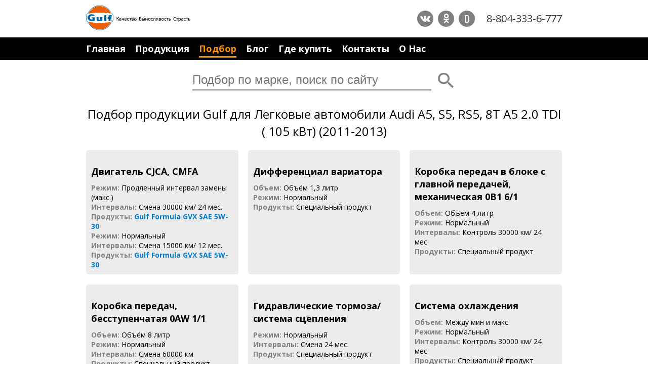

--- FILE ---
content_type: text/html; charset=utf-8
request_url: https://www.gulflubricants.ru/podbor-dlya/audi-a5-2-0-tdi-105-kvt-cjca-cmfa-0b1-6-1-0aw-1-1-2011-2013/2804
body_size: 4681
content:
<!DOCTYPE html>
<html lang="ru" xmlns="http://www.w3.org/1999/xhtml">
<head>
    <meta charset="utf-8" />
    <meta http-equiv="Content-Type" content="text/html; charset=UTF-8" />
    <meta name="viewport" content="width=device-width, initial-scale=1.0">
    <meta name="HandheldFriendly" content="True" />

    
        <meta name="Description" content="" />
        <meta name="keywords" content="Gulf, Галф, Легковые автомобили  Audi  A5, S5,  RS5, 8T A5 2.0 TDI ( 105&#160;кВт) (2011-2013)  " />
        <title>Подбор продукции Gulf для Легковые автомобили  Audi  A5, S5,  RS5, 8T A5 2.0 TDI ( 105&#160;кВт) (2011-2013)  </title>
        <meta property="og:title" content="Подбор продукции Gulf для Легковые автомобили  Audi  A5, S5,  RS5, 8T A5 2.0 TDI ( 105&#160;кВт) (2011-2013)  " />
        <meta property="og:description" content="">
        <meta property="og:type" content="website" />
        <meta property="og:image" content="https://www.gulflubricants.ru/img/og-gulf.jpg" />
    

    <meta property="og:url" content="https://www.gulflubricants.ru/podbor-dlya/audi-a5-2-0-tdi-105-kvt-cjca-cmfa-0b1-6-1-0aw-1-1-2011-2013/2804" />
    <meta property="og:site_name" content="GULFLUBRICANTS.SU" />
    <meta property="fb:admins" content="100000432952509" />
    <link rel="shortcut icon" href="/favicon.ico" type="image/x-icon" />
    <link rel="icon" href="/favicon.ico" type="image/x-icon" />
    <script src="https://vk.com/js/api/openapi.js?147" type="text/javascript"></script>
    <meta name="yandex-verification" content="314193bf9c35501a" />
</head>
<body class="dtp">

            <header>
                <section class="hdr-item">
                    <a class="logo" href="/"><img src="/img/gulf-logo-dtp.svg" alt="GulfLOGO" /></a>
                    <div class="hdr-cont">
                        <div class="social">
                            
                            <a href="https://vk.com/gulfoilrussia" class="fa-stack fa-lg" target="_blank">
                                <i class="fa fa-circle fa-stack-2x"></i>
                                <i class="fa fa-vk fa-stack-1x fa-inverse" aria-hidden="true" target="_blank"></i>
                            </a>
                            <a href="https://ok.ru/group/54436729978994" class="fa-stack fa-lg" target="_blank">
                                <i class="fa fa-circle fa-stack-2x"></i>
                                <i class="fa fa-odnoklassniki fa-stack-1x fa-inverse" aria-hidden="true"></i>
                            </a>
                            
                            <a href="https://www.drive2.ru/o/Gulf-Russia" class="fa-stack fa-lg" data-lang="ru" target="_blank">
                                <i class="fa fa-circle fa-stack-2x"></i>
                                <i class="fa fa-stack-1x drive2" aria-hidden="true">D</i>
                            </a>
                        </div>
                        <a href="tel:+78043336777" class="phone">8-804-333-6-777</a>
                    </div>
                </section>
                <section class="hdr-item max-w">
                    <nav>
                                    <a href="/" class="">Главная</a>
            <a href="/produkcia-gulf/audi-a5-2-0-tdi-105-kvt-cjca-cmfa-0b1-6-1-0aw-1-1-2011-2013" class="">Продукция</a>
            <a href="/produkty-gulf" class="current">Подбор</a>
            <a href="/blog-novosti-statyi" class="">Блог</a>
            <a href="/magaziny-i-tochki-prodazh/audi-a5-2-0-tdi-105-kvt-cjca-cmfa-0b1-6-1-0aw-1-1-2011-2013" class="">Где купить</a>
            <a href="/kontakty" class="">Контакты</a>
            <a href="/o-kompanii-gulf" class="">О Нас</a>
            <a href="/sravnenie-productov?products="  style=display:none data-comparation-count="0">Сравнение (<span>0</span>)</a>

                    </nav>
                </section>
                <form class="search" method="get" action="/poisk">
                    

<input type="search" name="phrase" placeholder="Подбор по марке, поиск по сайту" />
<button type="reset" data-clear-value=".search input[type=search]" class="hide"></button>
<button type="submit"></button>


                </form>
				
            </header>
        <main>
		<div class="main">
					
		</div>
            
<h1>Подбор продукции Gulf для Легковые автомобили  Audi  A5, S5,  RS5, 8T A5 2.0 TDI ( 105&#160;кВт) (2011-2013)  </h1>
<section class="pr">
    <div class="tip-sel">
            <div class="list-item">
                <h3>Двигатель CJCA, CMFA</h3>

                        <div>
                                <span class="li-t"><b>Режим:</b></span>
                            <span>
Продленный интервал замены (макс.)                            </span>
                        </div>
                        <div>
                                <span class="li-t"><b>Интервалы:</b></span>
                            <span>
Cмена 30000 км/ 24 мес.                            </span>
                        </div>
                        <div>
                                <span class="li-t"><b>Продукты:</b></span>
                            <span>
                                    <a href="/produkty-gulf/gulf-formula-gvx-sae-5w-30/100">Gulf Formula GVX SAE 5W-30</a>
                            </span>
                        </div>
                        <div>
                                <span class="li-t"><b>Режим:</b></span>
                            <span>
Нормальный                            </span>
                        </div>
                        <div>
                                <span class="li-t"><b>Интервалы:</b></span>
                            <span>
Cмена 15000 км/ 12 мес.                            </span>
                        </div>
                        <div>
                                <span class="li-t"><b>Продукты:</b></span>
                            <span>
                                    <a href="/produkty-gulf/gulf-formula-gvx-sae-5w-30/100">Gulf Formula GVX SAE 5W-30</a>
                            </span>
                        </div>
            </div>
            <div class="list-item">
                <h3>Дифференциал вариатора</h3>

                        <div>
                                <span class="li-t"><b>Объем:</b></span>
                            <span>
Oбъём 1,3 литр                            </span>
                        </div>
                        <div>
                                <span class="li-t"><b>Режим:</b></span>
                            <span>
Нормальный                            </span>
                        </div>
                        <div>
                                <span class="li-t"><b>Продукты:</b></span>
                            <span>
Специальный продукт                            </span>
                        </div>
            </div>
            <div class="list-item">
                <h3>Коробка передач в блоке с главной передачей, механическая 0B1 6/1</h3>

                        <div>
                                <span class="li-t"><b>Объем:</b></span>
                            <span>
Oбъём 4 литр                            </span>
                        </div>
                        <div>
                                <span class="li-t"><b>Режим:</b></span>
                            <span>
Нормальный                            </span>
                        </div>
                        <div>
                                <span class="li-t"><b>Интервалы:</b></span>
                            <span>
Контроль 30000 км/ 24 мес.                            </span>
                        </div>
                        <div>
                                <span class="li-t"><b>Продукты:</b></span>
                            <span>
Специальный продукт                            </span>
                        </div>
            </div>
            <div class="list-item">
                <h3>Коробка передач, бесступенчатая 0AW 1/1</h3>

                        <div>
                                <span class="li-t"><b>Объем:</b></span>
                            <span>
Oбъём 8 литр                            </span>
                        </div>
                        <div>
                                <span class="li-t"><b>Режим:</b></span>
                            <span>
Нормальный                            </span>
                        </div>
                        <div>
                                <span class="li-t"><b>Интервалы:</b></span>
                            <span>
Cмена 60000 км                            </span>
                        </div>
                        <div>
                                <span class="li-t"><b>Продукты:</b></span>
                            <span>
Специальный продукт                            </span>
                        </div>
            </div>
            <div class="list-item">
                <h3>Гидравлические тормоза/система сцепления</h3>

                        <div>
                                <span class="li-t"><b>Режим:</b></span>
                            <span>
Нормальный                            </span>
                        </div>
                        <div>
                                <span class="li-t"><b>Интервалы:</b></span>
                            <span>
Cмена 24 мес.                            </span>
                        </div>
                        <div>
                                <span class="li-t"><b>Продукты:</b></span>
                            <span>
Специальный продукт                            </span>
                        </div>
            </div>
            <div class="list-item">
                <h3>Система охлаждения</h3>

                        <div>
                                <span class="li-t"><b>Объем:</b></span>
                            <span>
Между мин и макс.                            </span>
                        </div>
                        <div>
                                <span class="li-t"><b>Режим:</b></span>
                            <span>
Нормальный                            </span>
                        </div>
                        <div>
                                <span class="li-t"><b>Интервалы:</b></span>
                            <span>
Контроль 30000 км/ 24 мес.                            </span>
                        </div>
                        <div>
                                <span class="li-t"><b>Продукты:</b></span>
                            <span>
Специальный продукт                            </span>
                        </div>
            </div>
    </div>

    <!-- uSocial -->
    <script async src="https://usocial.pro/usocial/usocial.js?v=6.1.4" data-script="usocial" charset="utf-8"></script>
    <div class="uSocial-Share" data-pid="05a4278c8fa678552b7f9a55cd87b124" data-type="share" data-options="round-rect,style1,default,absolute,horizontal,size32,eachCounter0,counter0,nomobile" data-social="vk,fb,ok,twi,gPlus"></div>
    <!-- /uSocial -->

        <a href="/podbor-po/avtomobilyu-ili-tipu-tehniki/legkovye-avtomobili-audi-a5-s5-rs5-8t-a5-2-0-tdi/2800" class="button">
            Вернуться к подбору
        </a>
</section>





            
        </main>
            <footer>
                <div class="ftr-item">
                    <a href="/o-kompanii-gulf" class="ftr-a">О Gulf</a>
                    <a href="/kontakty" class="ftr-a">Контакты</a>
                    <a href="https://www.gulfoilltd.com" class="ftr-a">Gulf International</a>
                </div>
                <div class="ftr-item">© Gulf Россия. 2026</div>
            </footer>


    
<link href="https://fonts.googleapis.com/css?family=Open+Sans:300,300i,400,400i,600,700,800&amp;subset=cyrillic,cyrillic-ext" rel="stylesheet">
<link href="https://fonts.googleapis.com/css?family=Oswald:600" rel="stylesheet">



    <link href="/Content/css?v=GdSgOh6BbDMD1CBey-C98B3_F27BhUTMvMr2IYKeVDc1" rel="stylesheet"/>

<script src="/bundles/jquery?v=DilzeZuJxdbQsfc_JOwsWB4VFDhTPM73urYeggaKdL81"></script>

<script src="/bundles/xi?v=0v-q4GcMKhS5v1PF7WsCThrOdv6ToCbMSsHQDjFHZr01"></script>


    <link href="/Content/themes/base/css?v=i7BOC3S3137TEzZVBFmOebNbXdz0DQAHpplKmp0vqfc1" rel="stylesheet"/>

    <script src="/bundles/jqui?v=yqCVigxSu97_s_vulMWzX97PVmpAp1RUApV3df4vSeo1"></script>


        <!-- Google Code -->
        <script>window.ga = window.ga || function () { (ga.q = ga.q || []).push(arguments) }; ga.l = +new Date; ga('create', 'UA-52408700-5', 'auto'); ga('send', 'pageview');</script>
        <script async src='https://www.google-analytics.com/analytics.js'></script>
        <!-- Yandex.Metrika counter -->
        <script type="text/javascript">    (function (d, w, c) { (w[c] = w[c] || []).push(function () { try { w.yaCounter45962586 = new Ya.Metrika({ id: 45962586, clickmap: true, trackLinks: true, accurateTrackBounce: true }); } catch (e) { } }); var n = d.getElementsByTagName("script")[0], s = d.createElement("script"), f = function () { n.parentNode.insertBefore(s, n); }; s.type = "text/javascript"; s.async = true; s.src = "https://mc.yandex.ru/metrika/watch.js"; if (w.opera == "[object Opera]") { d.addEventListener("DOMContentLoaded", f, false); } else { f(); } })(document, window, "yandex_metrika_callbacks");</script> <noscript><div><img src="https://mc.yandex.ru/watch/45962586" style="position:absolute; left:-9999px;" alt="" /></div></noscript> <!-- /Yandex.Metrika counter -->

    
    
    <!-- BEGIN JIVOSITE CODE {literal} -->
    <!--<script type='text/javascript'>

        (function () {
            var widget_id = 'ItZhnL0jgR'; var d = document; var w = window; function l() {
                var s = document.createElement('script'); s.type = 'text/javascript'; s.async = true; s.src = '//code.jivosite.com/script/widget/' + widget_id; var ss = document.getElementsByTagName('script')[0]; ss.parentNode.insertBefore(s, ss);
            } if (d.readyState == 'complete') { l(); } else { if (w.attachEvent) { w.attachEvent('onload', l); } else { w.addEventListener('load', l, false); } }
        })();</script>-->
    <!-- {/literal} END JIVOSITE CODE -->
	<!-- BEGIN JIVOSITE CODE {literal} -->
	<script type='text/javascript'>
	(function(){ var widget_id = 'zuomOh7E6N';var d=document;var w=window;function l(){var s = document.createElement('script'); s.type = 'text/javascript'; s.async = true;s.src = '//code.jivosite.com/script/widget/'+widget_id; var ss = document.getElementsByTagName('script')[0]; ss.parentNode.insertBefore(s, ss);}if(d.readyState=='complete'){l();}else{if(w.attachEvent){w.attachEvent('onload',l);}else{w.addEventListener('load',l,false);}}})();
	</script>
	<!-- {/literal} END JIVOSITE CODE -->


    <script type="application/ld+json">
        {
        "@context" : "http://schema.org",
        "@type" : "Organization",
        "url" : " http://www.gulflubricants.ru",
        "contactPoint" : [{
        "@type" : "ContactPoint",
        "telephone" : "+78043336777",
        "contactType" : "sales"
        }]
        }
    </script>

    <script type="application/ld+json">
        {
        "@context": "http://schema.org",
        "@type": "Organization",
        "url": " http://www.gulflubricants.ru",
        "logo": " http://www.gulflubricants.ru/img/logo.png"
        }
    </script>

  
</body>
</html>